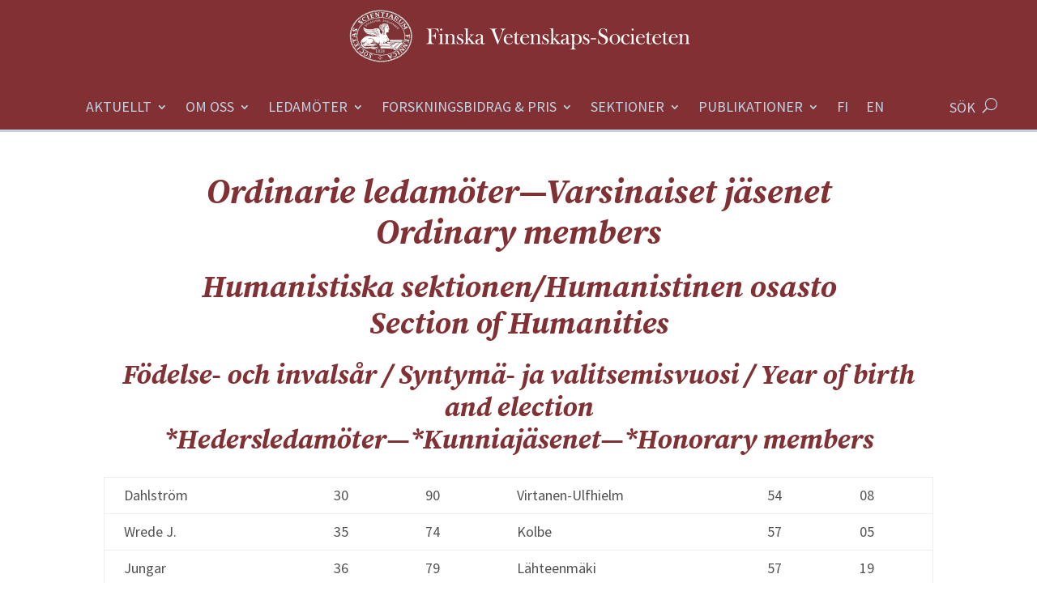

--- FILE ---
content_type: text/css
request_url: https://scientiarum.fi/wp-content/themes/nscient/style.css?ver=3.7
body_size: 9314
content:
@charset "UTF-8";
/*
Theme Name: Nscient
Theme URI: https://www.mohdchauhan.com
Author: Mohd. Chauhan
Author URI: https://www.mohdchauhan.com
Template: Divi
Description: Custom child theme created for Finska Vetenskaps-Societeten.
Version: v.01
Text Domain: nsci
*/
/*--------------------------------------------------------------
# Variables
--------------------------------------------------------------*/
:root { --white1: #fff; --black1: #000; --red1: #f00; --mgnta1: #813134; --bdy: #282837; --grey-drk: #7e8ea4; --grey-lgt: #c3d2e3; --grey3: #515151; --fnt1: "Source Serif Pro", Georgia, "Times New Roman", serif; --fnt2: "Source Sans Pro", Helvetica, Arial, Lucida, sans-serif; }
/*--------------------------------------------------------------
# Mixins
--------------------------------------------------------------*/
/*--------------------------------------------------------------
# Elegant Line Icon Fonts
--------------------------------------------------------------*/
@font-face { font-family: "ElegantIcons"; src: url( "fonts/ElegantIcons.eot" ); src: url( "fonts/ElegantIcons.eot?#iefix" ) format( "embedded-opentype" ), url( "fonts/ElegantIcons.woff" ) format( "woff" ), url( "fonts/ElegantIcons.ttf" ) format( "truetype" ), url( "fonts/ElegantIcons.svg#ElegantIcons" ) format( "svg" ); font-weight: normal; font-style: normal; }
/* Use the following CSS code if you want to use data attributes for inserting your icons */
[data-icon]:before { font-family: "ElegantIcons"; content: attr( data-icon ); speak: none; font-weight: normal; font-variant: normal; text-transform: none; line-height: 1; -webkit-font-smoothing: antialiased; -moz-osx-font-smoothing: grayscale; }
/* Use the following CSS code if you want to have a class per icon */
/*
Instead of a list of all class selectors,
you can use the generic selector below, but it's slower:
[class*="your-class-prefix"] {
*/
.arrow_up, .arrow_down, .arrow_left, .arrow_right, .arrow_left-up,
.arrow_right-up, .arrow_right-down, .arrow_left-down, .arrow-up-down,
.arrow_up-down_alt, .arrow_left-right_alt, .arrow_left-right, .arrow_expand_alt2,
.arrow_expand_alt, .arrow_condense, .arrow_expand, .arrow_move, .arrow_carrot-up,
.arrow_carrot-down, .arrow_carrot-left, .arrow_carrot-right, .arrow_carrot-2up,
.arrow_carrot-2down, .arrow_carrot-2left, .arrow_carrot-2right,
.arrow_carrot-up_alt2, .arrow_carrot-down_alt2, .arrow_carrot-left_alt2,
.arrow_carrot-right_alt2, .arrow_carrot-2up_alt2, .arrow_carrot-2down_alt2,
.arrow_carrot-2left_alt2, .arrow_carrot-2right_alt2, .arrow_triangle-up,
.arrow_triangle-down, .arrow_triangle-left, .arrow_triangle-right,
.arrow_triangle-up_alt2, .arrow_triangle-down_alt2, .arrow_triangle-left_alt2,
.arrow_triangle-right_alt2, .arrow_back, .icon_minus-06, .icon_plus, .icon_close,
.icon_check, .icon_minus_alt2, .icon_plus_alt2, .icon_close_alt2,
.icon_check_alt2, .icon_zoom-out_alt, .icon_zoom-in_alt, .icon_search,
.icon_box-empty, .icon_box-selected, .icon_minus-box, .icon_plus-box,
.icon_box-checked, .icon_circle-empty, .icon_circle-slelected, .icon_stop_alt2,
.icon_stop, .icon_pause_alt2, .icon_pause, .icon_menu, .icon_menu-square_alt2,
.icon_menu-circle_alt2, .icon_ul, .icon_ol, .icon_adjust-horiz,
.icon_adjust-vert, .icon_document_alt, .icon_documents_alt, .icon_pencil,
.icon_pencil-edit_alt, .icon_pencil-edit, .icon_folder-alt,
.icon_folder-open_alt, .icon_folder-add_alt, .icon_info_alt, .icon_error-oct_alt,
.icon_error-circle_alt, .icon_error-triangle_alt, .icon_question_alt2,
.icon_question, .icon_comment_alt, .icon_chat_alt, .icon_vol-mute_alt,
.icon_volume-low_alt, .icon_volume-high_alt, .icon_quotations,
.icon_quotations_alt2, .icon_clock_alt, .icon_lock_alt, .icon_lock-open_alt,
.icon_key_alt, .icon_cloud_alt, .icon_cloud-upload_alt, .icon_cloud-download_alt,
.icon_image, .icon_images, .icon_lightbulb_alt, .icon_gift_alt, .icon_house_alt,
.icon_genius, .icon_mobile, .icon_tablet, .icon_laptop, .icon_desktop,
.icon_camera_alt, .icon_mail_alt, .icon_cone_alt, .icon_ribbon_alt,
.icon_bag_alt, .icon_creditcard, .icon_cart_alt, .icon_paperclip, .icon_tag_alt,
.icon_tags_alt, .icon_trash_alt, .icon_cursor_alt, .icon_mic_alt,
.icon_compass_alt, .icon_pin_alt, .icon_pushpin_alt, .icon_map_alt,
.icon_drawer_alt, .icon_toolbox_alt, .icon_book_alt, .icon_calendar, .icon_film,
.icon_table, .icon_contacts_alt, .icon_headphones, .icon_lifesaver,
.icon_piechart, .icon_refresh, .icon_link_alt, .icon_link, .icon_loading,
.icon_blocked, .icon_archive_alt, .icon_heart_alt, .icon_star_alt,
.icon_star-half_alt, .icon_star, .icon_star-half, .icon_tools, .icon_tool,
.icon_cog, .icon_cogs, .arrow_up_alt, .arrow_down_alt, .arrow_left_alt,
.arrow_right_alt, .arrow_left-up_alt, .arrow_right-up_alt, .arrow_right-down_alt,
.arrow_left-down_alt, .arrow_condense_alt, .arrow_expand_alt3,
.arrow_carrot_up_alt, .arrow_carrot-down_alt, .arrow_carrot-left_alt,
.arrow_carrot-right_alt, .arrow_carrot-2up_alt, .arrow_carrot-2dwnn_alt,
.arrow_carrot-2left_alt, .arrow_carrot-2right_alt, .arrow_triangle-up_alt,
.arrow_triangle-down_alt, .arrow_triangle-left_alt, .arrow_triangle-right_alt,
.icon_minus_alt, .icon_plus_alt, .icon_close_alt, .icon_check_alt,
.icon_zoom-out, .icon_zoom-in, .icon_stop_alt, .icon_menu-square_alt,
.icon_menu-circle_alt, .icon_document, .icon_documents, .icon_pencil_alt,
.icon_folder, .icon_folder-open, .icon_folder-add, .icon_folder_upload,
.icon_folder_download, .icon_info, .icon_error-circle, .icon_error-oct,
.icon_error-triangle, .icon_question_alt, .icon_comment, .icon_chat,
.icon_vol-mute, .icon_volume-low, .icon_volume-high, .icon_quotations_alt,
.icon_clock, .icon_lock, .icon_lock-open, .icon_key, .icon_cloud,
.icon_cloud-upload, .icon_cloud-download, .icon_lightbulb, .icon_gift,
.icon_house, .icon_camera, .icon_mail, .icon_cone, .icon_ribbon, .icon_bag,
.icon_cart, .icon_tag, .icon_tags, .icon_trash, .icon_cursor, .icon_mic,
.icon_compass, .icon_pin, .icon_pushpin, .icon_map, .icon_drawer, .icon_toolbox,
.icon_book, .icon_contacts, .icon_archive, .icon_heart, .icon_profile,
.icon_group, .icon_grid-2x2, .icon_grid-3x3, .icon_music, .icon_pause_alt,
.icon_phone, .icon_upload, .icon_download, .social_facebook, .social_twitter,
.social_pinterest, .social_googleplus, .social_tumblr, .social_tumbleupon,
.social_wordpress, .social_instagram, .social_dribbble, .social_vimeo,
.social_linkedin, .social_rss, .social_deviantart, .social_share,
.social_myspace, .social_skype, .social_youtube, .social_picassa,
.social_googledrive, .social_flickr, .social_blogger, .social_spotify,
.social_delicious, .social_facebook_circle, .social_twitter_circle,
.social_pinterest_circle, .social_googleplus_circle, .social_tumblr_circle,
.social_stumbleupon_circle, .social_wordpress_circle, .social_instagram_circle,
.social_dribbble_circle, .social_vimeo_circle, .social_linkedin_circle,
.social_rss_circle, .social_deviantart_circle, .social_share_circle,
.social_myspace_circle, .social_skype_circle, .social_youtube_circle,
.social_picassa_circle, .social_googledrive_alt2, .social_flickr_circle,
.social_blogger_circle, .social_spotify_circle, .social_delicious_circle,
.social_facebook_square, .social_twitter_square, .social_pinterest_square,
.social_googleplus_square, .social_tumblr_square, .social_stumbleupon_square,
.social_wordpress_square, .social_instagram_square, .social_dribbble_square,
.social_vimeo_square, .social_linkedin_square, .social_rss_square,
.social_deviantart_square, .social_share_square, .social_myspace_square,
.social_skype_square, .social_youtube_square, .social_picassa_square,
.social_googledrive_square, .social_flickr_square, .social_blogger_square,
.social_spotify_square, .social_delicious_square, .icon_printer, .icon_calulator,
.icon_building, .icon_floppy, .icon_drive, .icon_search-2, .icon_id, .icon_id-2,
.icon_puzzle, .icon_like, .icon_dislike, .icon_mug, .icon_currency, .icon_wallet,
.icon_pens, .icon_easel, .icon_flowchart, .icon_datareport, .icon_briefcase,
.icon_shield, .icon_percent, .icon_globe, .icon_globe-2, .icon_target,
.icon_hourglass, .icon_balance, .icon_rook, .icon_printer-alt,
.icon_calculator_alt, .icon_building_alt, .icon_floppy_alt, .icon_drive_alt,
.icon_search_alt, .icon_id_alt, .icon_id-2_alt, .icon_puzzle_alt, .icon_like_alt,
.icon_dislike_alt, .icon_mug_alt, .icon_currency_alt, .icon_wallet_alt,
.icon_pens_alt, .icon_easel_alt, .icon_flowchart_alt, .icon_datareport_alt,
.icon_briefcase_alt, .icon_shield_alt, .icon_percent_alt, .icon_globe_alt,
.icon_clipboard { font-family: "ElegantIcons"; speak: none; font-style: normal; font-weight: normal; font-variant: normal; text-transform: none; line-height: 1; -webkit-font-smoothing: antialiased; }
.arrow_up:before { content: "!"; }
.arrow_down:before { content: '"'; }
.arrow_left:before { content: "#"; }
.arrow_right:before { content: "$"; }
.arrow_left-up:before { content: "%"; }
.arrow_right-up:before { content: "&"; }
.arrow_right-down:before { content: "'"; }
.arrow_left-down:before { content: "("; }
.arrow-up-down:before { content: ")"; }
.arrow_up-down_alt:before { content: "*"; }
.arrow_left-right_alt:before { content: "+"; }
.arrow_left-right:before { content: ","; }
.arrow_expand_alt2:before { content: "-"; }
.arrow_expand_alt:before { content: "."; }
.arrow_condense:before { content: "/"; }
.arrow_expand:before { content: "0"; }
.arrow_move:before { content: "1"; }
.arrow_carrot-up:before { content: "2"; }
.arrow_carrot-down:before { content: "3"; }
.arrow_carrot-left:before { content: "4"; }
.arrow_carrot-right:before { content: "5"; }
.arrow_carrot-2up:before { content: "6"; }
.arrow_carrot-2down:before { content: "7"; }
.arrow_carrot-2left:before { content: "8"; }
.arrow_carrot-2right:before { content: "9"; }
.arrow_carrot-up_alt2:before { content: ":"; }
.arrow_carrot-down_alt2:before { content: ";"; }
.arrow_carrot-left_alt2:before { content: "<"; }
.arrow_carrot-right_alt2:before { content: "="; }
.arrow_carrot-2up_alt2:before { content: ">"; }
.arrow_carrot-2down_alt2:before { content: "?"; }
.arrow_carrot-2left_alt2:before { content: "@"; }
.arrow_carrot-2right_alt2:before { content: "A"; }
.arrow_triangle-up:before { content: "B"; }
.arrow_triangle-down:before { content: "C"; }
.arrow_triangle-left:before { content: "D"; }
.arrow_triangle-right:before { content: "E"; }
.arrow_triangle-up_alt2:before { content: "F"; }
.arrow_triangle-down_alt2:before { content: "G"; }
.arrow_triangle-left_alt2:before { content: "H"; }
.arrow_triangle-right_alt2:before { content: "I"; }
.arrow_back:before { content: "J"; }
.icon_minus-06:before { content: "K"; }
.icon_plus:before { content: "L"; }
.icon_close:before { content: "M"; }
.icon_check:before { content: "N"; }
.icon_minus_alt2:before { content: "O"; }
.icon_plus_alt2:before { content: "P"; }
.icon_close_alt2:before { content: "Q"; }
.icon_check_alt2:before { content: "R"; }
.icon_zoom-out_alt:before { content: "S"; }
.icon_zoom-in_alt:before { content: "T"; }
.icon_search:before { content: "U"; }
.icon_box-empty:before { content: "V"; }
.icon_box-selected:before { content: "W"; }
.icon_minus-box:before { content: "X"; }
.icon_plus-box:before { content: "Y"; }
.icon_box-checked:before { content: "Z"; }
.icon_circle-empty:before { content: "["; }
.icon_circle-slelected:before { content: "\\"; }
.icon_stop_alt2:before { content: "]"; }
.icon_stop:before { content: "^"; }
.icon_pause_alt2:before { content: "_"; }
.icon_pause:before { content: "`"; }
.icon_menu:before { content: "a"; }
.icon_menu-square_alt2:before { content: "b"; }
.icon_menu-circle_alt2:before { content: "c"; }
.icon_ul:before { content: "d"; }
.icon_ol:before { content: "e"; }
.icon_adjust-horiz:before { content: "f"; }
.icon_adjust-vert:before { content: "g"; }
.icon_document_alt:before { content: "h"; }
.icon_documents_alt:before { content: "i"; }
.icon_pencil:before { content: "j"; }
.icon_pencil-edit_alt:before { content: "k"; }
.icon_pencil-edit:before { content: "l"; }
.icon_folder-alt:before { content: "m"; }
.icon_folder-open_alt:before { content: "n"; }
.icon_folder-add_alt:before { content: "o"; }
.icon_info_alt:before { content: "p"; }
.icon_error-oct_alt:before { content: "q"; }
.icon_error-circle_alt:before { content: "r"; }
.icon_error-triangle_alt:before { content: "s"; }
.icon_question_alt2:before { content: "t"; }
.icon_question:before { content: "u"; }
.icon_comment_alt:before { content: "v"; }
.icon_chat_alt:before { content: "w"; }
.icon_vol-mute_alt:before { content: "x"; }
.icon_volume-low_alt:before { content: "y"; }
.icon_volume-high_alt:before { content: "z"; }
.icon_quotations:before { content: "{"; }
.icon_quotations_alt2:before { content: "|"; }
.icon_clock_alt:before { content: "}"; }
.icon_lock_alt:before { content: "~"; }
.icon_lock-open_alt:before { content: "\e000"; }
.icon_key_alt:before { content: "\e001"; }
.icon_cloud_alt:before { content: "\e002"; }
.icon_cloud-upload_alt:before { content: "\e003"; }
.icon_cloud-download_alt:before { content: "\e004"; }
.icon_image:before { content: "\e005"; }
.icon_images:before { content: "\e006"; }
.icon_lightbulb_alt:before { content: "\e007"; }
.icon_gift_alt:before { content: "\e008"; }
.icon_house_alt:before { content: "\e009"; }
.icon_genius:before { content: "\e00a"; }
.icon_mobile:before { content: "\e00b"; }
.icon_tablet:before { content: "\e00c"; }
.icon_laptop:before { content: "\e00d"; }
.icon_desktop:before { content: "\e00e"; }
.icon_camera_alt:before { content: "\e00f"; }
.icon_mail_alt:before { content: "\e010"; }
.icon_cone_alt:before { content: "\e011"; }
.icon_ribbon_alt:before { content: "\e012"; }
.icon_bag_alt:before { content: "\e013"; }
.icon_creditcard:before { content: "\e014"; }
.icon_cart_alt:before { content: "\e015"; }
.icon_paperclip:before { content: "\e016"; }
.icon_tag_alt:before { content: "\e017"; }
.icon_tags_alt:before { content: "\e018"; }
.icon_trash_alt:before { content: "\e019"; }
.icon_cursor_alt:before { content: "\e01a"; }
.icon_mic_alt:before { content: "\e01b"; }
.icon_compass_alt:before { content: "\e01c"; }
.icon_pin_alt:before { content: "\e01d"; }
.icon_pushpin_alt:before { content: "\e01e"; }
.icon_map_alt:before { content: "\e01f"; }
.icon_drawer_alt:before { content: "\e020"; }
.icon_toolbox_alt:before { content: "\e021"; }
.icon_book_alt:before { content: "\e022"; }
.icon_calendar:before { content: "\e023"; }
.icon_film:before { content: "\e024"; }
.icon_table:before { content: "\e025"; }
.icon_contacts_alt:before { content: "\e026"; }
.icon_headphones:before { content: "\e027"; }
.icon_lifesaver:before { content: "\e028"; }
.icon_piechart:before { content: "\e029"; }
.icon_refresh:before { content: "\e02a"; }
.icon_link_alt:before { content: "\e02b"; }
.icon_link:before { content: "\e02c"; }
.icon_loading:before { content: "\e02d"; }
.icon_blocked:before { content: "\e02e"; }
.icon_archive_alt:before { content: "\e02f"; }
.icon_heart_alt:before { content: "\e030"; }
.icon_star_alt:before { content: "\e031"; }
.icon_star-half_alt:before { content: "\e032"; }
.icon_star:before { content: "\e033"; }
.icon_star-half:before { content: "\e034"; }
.icon_tools:before { content: "\e035"; }
.icon_tool:before { content: "\e036"; }
.icon_cog:before { content: "\e037"; }
.icon_cogs:before { content: "\e038"; }
.arrow_up_alt:before { content: "\e039"; }
.arrow_down_alt:before { content: "\e03a"; }
.arrow_left_alt:before { content: "\e03b"; }
.arrow_right_alt:before { content: "\e03c"; }
.arrow_left-up_alt:before { content: "\e03d"; }
.arrow_right-up_alt:before { content: "\e03e"; }
.arrow_right-down_alt:before { content: "\e03f"; }
.arrow_left-down_alt:before { content: "\e040"; }
.arrow_condense_alt:before { content: "\e041"; }
.arrow_expand_alt3:before { content: "\e042"; }
.arrow_carrot_up_alt:before { content: "\e043"; }
.arrow_carrot-down_alt:before { content: "\e044"; }
.arrow_carrot-left_alt:before { content: "\e045"; }
.arrow_carrot-right_alt:before { content: "\e046"; }
.arrow_carrot-2up_alt:before { content: "\e047"; }
.arrow_carrot-2dwnn_alt:before { content: "\e048"; }
.arrow_carrot-2left_alt:before { content: "\e049"; }
.arrow_carrot-2right_alt:before { content: "\e04a"; }
.arrow_triangle-up_alt:before { content: "\e04b"; }
.arrow_triangle-down_alt:before { content: "\e04c"; }
.arrow_triangle-left_alt:before { content: "\e04d"; }
.arrow_triangle-right_alt:before { content: "\e04e"; }
.icon_minus_alt:before { content: "\e04f"; }
.icon_plus_alt:before { content: "\e050"; }
.icon_close_alt:before { content: "\e051"; }
.icon_check_alt:before { content: "\e052"; }
.icon_zoom-out:before { content: "\e053"; }
.icon_zoom-in:before { content: "\e054"; }
.icon_stop_alt:before { content: "\e055"; }
.icon_menu-square_alt:before { content: "\e056"; }
.icon_menu-circle_alt:before { content: "\e057"; }
.icon_document:before { content: "\e058"; }
.icon_documents:before { content: "\e059"; }
.icon_pencil_alt:before { content: "\e05a"; }
.icon_folder:before { content: "\e05b"; }
.icon_folder-open:before { content: "\e05c"; }
.icon_folder-add:before { content: "\e05d"; }
.icon_folder_upload:before { content: "\e05e"; }
.icon_folder_download:before { content: "\e05f"; }
.icon_info:before { content: "\e060"; }
.icon_error-circle:before { content: "\e061"; }
.icon_error-oct:before { content: "\e062"; }
.icon_error-triangle:before { content: "\e063"; }
.icon_question_alt:before { content: "\e064"; }
.icon_comment:before { content: "\e065"; }
.icon_chat:before { content: "\e066"; }
.icon_vol-mute:before { content: "\e067"; }
.icon_volume-low:before { content: "\e068"; }
.icon_volume-high:before { content: "\e069"; }
.icon_quotations_alt:before { content: "\e06a"; }
.icon_clock:before { content: "\e06b"; }
.icon_lock:before { content: "\e06c"; }
.icon_lock-open:before { content: "\e06d"; }
.icon_key:before { content: "\e06e"; }
.icon_cloud:before { content: "\e06f"; }
.icon_cloud-upload:before { content: "\e070"; }
.icon_cloud-download:before { content: "\e071"; }
.icon_lightbulb:before { content: "\e072"; }
.icon_gift:before { content: "\e073"; }
.icon_house:before { content: "\e074"; }
.icon_camera:before { content: "\e075"; }
.icon_mail:before { content: "\e076"; }
.icon_cone:before { content: "\e077"; }
.icon_ribbon:before { content: "\e078"; }
.icon_bag:before { content: "\e079"; }
.icon_cart:before { content: "\e07a"; }
.icon_tag:before { content: "\e07b"; }
.icon_tags:before { content: "\e07c"; }
.icon_trash:before { content: "\e07d"; }
.icon_cursor:before { content: "\e07e"; }
.icon_mic:before { content: "\e07f"; }
.icon_compass:before { content: "\e080"; }
.icon_pin:before { content: "\e081"; }
.icon_pushpin:before { content: "\e082"; }
.icon_map:before { content: "\e083"; }
.icon_drawer:before { content: "\e084"; }
.icon_toolbox:before { content: "\e085"; }
.icon_book:before { content: "\e086"; }
.icon_contacts:before { content: "\e087"; }
.icon_archive:before { content: "\e088"; }
.icon_heart:before { content: "\e089"; }
.icon_profile:before { content: "\e08a"; }
.icon_group:before { content: "\e08b"; }
.icon_grid-2x2:before { content: "\e08c"; }
.icon_grid-3x3:before { content: "\e08d"; }
.icon_music:before { content: "\e08e"; }
.icon_pause_alt:before { content: "\e08f"; }
.icon_phone:before { content: "\e090"; }
.icon_upload:before { content: "\e091"; }
.icon_download:before { content: "\e092"; }
.social_facebook:before { content: "\e093"; }
.social_twitter:before { content: "\e094"; }
.social_pinterest:before { content: "\e095"; }
.social_googleplus:before { content: "\e096"; }
.social_tumblr:before { content: "\e097"; }
.social_tumbleupon:before { content: "\e098"; }
.social_wordpress:before { content: "\e099"; }
.social_instagram:before { content: "\e09a"; }
.social_dribbble:before { content: "\e09b"; }
.social_vimeo:before { content: "\e09c"; }
.social_linkedin:before { content: "\e09d"; }
.social_rss:before { content: "\e09e"; }
.social_deviantart:before { content: "\e09f"; }
.social_share:before { content: "\e0a0"; }
.social_myspace:before { content: "\e0a1"; }
.social_skype:before { content: "\e0a2"; }
.social_youtube:before { content: "\e0a3"; }
.social_picassa:before { content: "\e0a4"; }
.social_googledrive:before { content: "\e0a5"; }
.social_flickr:before { content: "\e0a6"; }
.social_blogger:before { content: "\e0a7"; }
.social_spotify:before { content: "\e0a8"; }
.social_delicious:before { content: "\e0a9"; }
.social_facebook_circle:before { content: "\e0aa"; }
.social_twitter_circle:before { content: "\e0ab"; }
.social_pinterest_circle:before { content: "\e0ac"; }
.social_googleplus_circle:before { content: "\e0ad"; }
.social_tumblr_circle:before { content: "\e0ae"; }
.social_stumbleupon_circle:before { content: "\e0af"; }
.social_wordpress_circle:before { content: "\e0b0"; }
.social_instagram_circle:before { content: "\e0b1"; }
.social_dribbble_circle:before { content: "\e0b2"; }
.social_vimeo_circle:before { content: "\e0b3"; }
.social_linkedin_circle:before { content: "\e0b4"; }
.social_rss_circle:before { content: "\e0b5"; }
.social_deviantart_circle:before { content: "\e0b6"; }
.social_share_circle:before { content: "\e0b7"; }
.social_myspace_circle:before { content: "\e0b8"; }
.social_skype_circle:before { content: "\e0b9"; }
.social_youtube_circle:before { content: "\e0ba"; }
.social_picassa_circle:before { content: "\e0bb"; }
.social_googledrive_alt2:before { content: "\e0bc"; }
.social_flickr_circle:before { content: "\e0bd"; }
.social_blogger_circle:before { content: "\e0be"; }
.social_spotify_circle:before { content: "\e0bf"; }
.social_delicious_circle:before { content: "\e0c0"; }
.social_facebook_square:before { content: "\e0c1"; }
.social_twitter_square:before { content: "\e0c2"; }
.social_pinterest_square:before { content: "\e0c3"; }
.social_googleplus_square:before { content: "\e0c4"; }
.social_tumblr_square:before { content: "\e0c5"; }
.social_stumbleupon_square:before { content: "\e0c6"; }
.social_wordpress_square:before { content: "\e0c7"; }
.social_instagram_square:before { content: "\e0c8"; }
.social_dribbble_square:before { content: "\e0c9"; }
.social_vimeo_square:before { content: "\e0ca"; }
.social_linkedin_square:before { content: "\e0cb"; }
.social_rss_square:before { content: "\e0cc"; }
.social_deviantart_square:before { content: "\e0cd"; }
.social_share_square:before { content: "\e0ce"; }
.social_myspace_square:before { content: "\e0cf"; }
.social_skype_square:before { content: "\e0d0"; }
.social_youtube_square:before { content: "\e0d1"; }
.social_picassa_square:before { content: "\e0d2"; }
.social_googledrive_square:before { content: "\e0d3"; }
.social_flickr_square:before { content: "\e0d4"; }
.social_blogger_square:before { content: "\e0d5"; }
.social_spotify_square:before { content: "\e0d6"; }
.social_delicious_square:before { content: "\e0d7"; }
.icon_printer:before { content: "\e103"; }
.icon_calulator:before { content: "\e0ee"; }
.icon_building:before { content: "\e0ef"; }
.icon_floppy:before { content: "\e0e8"; }
.icon_drive:before { content: "\e0ea"; }
.icon_search-2:before { content: "\e101"; }
.icon_id:before { content: "\e107"; }
.icon_id-2:before { content: "\e108"; }
.icon_puzzle:before { content: "\e102"; }
.icon_like:before { content: "\e106"; }
.icon_dislike:before { content: "\e0eb"; }
.icon_mug:before { content: "\e105"; }
.icon_currency:before { content: "\e0ed"; }
.icon_wallet:before { content: "\e100"; }
.icon_pens:before { content: "\e104"; }
.icon_easel:before { content: "\e0e9"; }
.icon_flowchart:before { content: "\e109"; }
.icon_datareport:before { content: "\e0ec"; }
.icon_briefcase:before { content: "\e0fe"; }
.icon_shield:before { content: "\e0f6"; }
.icon_percent:before { content: "\e0fb"; }
.icon_globe:before { content: "\e0e2"; }
.icon_globe-2:before { content: "\e0e3"; }
.icon_target:before { content: "\e0f5"; }
.icon_hourglass:before { content: "\e0e1"; }
.icon_balance:before { content: "\e0ff"; }
.icon_rook:before { content: "\e0f8"; }
.icon_printer-alt:before { content: "\e0fa"; }
.icon_calculator_alt:before { content: "\e0e7"; }
.icon_building_alt:before { content: "\e0fd"; }
.icon_floppy_alt:before { content: "\e0e4"; }
.icon_drive_alt:before { content: "\e0e5"; }
.icon_search_alt:before { content: "\e0f7"; }
.icon_id_alt:before { content: "\e0e0"; }
.icon_id-2_alt:before { content: "\e0fc"; }
.icon_puzzle_alt:before { content: "\e0f9"; }
.icon_like_alt:before { content: "\e0dd"; }
.icon_dislike_alt:before { content: "\e0f1"; }
.icon_mug_alt:before { content: "\e0dc"; }
.icon_currency_alt:before { content: "\e0f3"; }
.icon_wallet_alt:before { content: "\e0d8"; }
.icon_pens_alt:before { content: "\e0db"; }
.icon_easel_alt:before { content: "\e0f0"; }
.icon_flowchart_alt:before { content: "\e0df"; }
.icon_datareport_alt:before { content: "\e0f2"; }
.icon_briefcase_alt:before { content: "\e0f4"; }
.icon_shield_alt:before { content: "\e0d9"; }
.icon_percent_alt:before { content: "\e0da"; }
.icon_globe_alt:before { content: "\e0de"; }
.icon_clipboard:before { content: "\e0e6"; }
.glyph { float: left; text-align: center; padding: .75em; margin: .4em 1.5em .75em 0; width: 6em; text-shadow: none; }
.glyph_big { font-size: 128px; color: #59c5dc; float: left; margin-right: 20px; }
.glyph div { padding-bottom: 10px; }
.glyph input { font-family: consolas, monospace; font-size: 12px; width: 100%; text-align: center; border: 0; box-shadow: 0 0 0 1px #ccc; padding: .2em; -moz-border-radius: 5px; -webkit-border-radius: 5px; }
.centered { margin-left: auto; margin-right: auto; }
.glyph .fs1 { font-size: 2em; }
/*--------------------------------------------------------------
# General
--------------------------------------------------------------*/
/* **** Divi breakpoint media queries **** */
/*** Responsive Styles Large Desktop And Above ***/
/*** Responsive Styles Standard Desktop Only ***/
/*** Responsive Styles Tablet And Below ***/
/*** Responsive Styles Tablet Only ***/
/*** Responsive Styles Smartphone Only ***/
/*** Responsive Styles Smartphone Portrait ***/
/*--------------------------------------------------------------
# Home page top add banner
--------------------------------------------------------------*/
.hdden { display: none !important; }
.hdnt-hm, .hdnt-in { background-color: #ebf2ff; font-size: 16px !important; line-height: 1.4; }
.hdnt-hm > div, .hdnt-in > div { max-width: 1140px; margin: 0 auto !important; padding: 10px 0 !important; text-align: center; }
.hdnt-hm p, .hdnt-in p { text-align: center; }
.hdr-lgo { background-color: #813134 !important; text-align: center; padding: 10px 0 !important; margin: 0 auto -20px auto !important; }
.hdr-lgo a { display: inline-block; }
.hdr-lgo img { max-width: 100%; height: auto; display: inline-block; }
/*--------------------------------------------------------------
# Main Navigation Bar Styles
--------------------------------------------------------------*/
#mnavbar { display: flex; justify-content: space-between; flex-direction: column; width: 100%; }
@media screen and (min-width: 1200px) {
 #mnavbar { flex-direction: row; align-items: center; max-width: 1200px; justify-content: center; }
}
#mnavbar #mobile_menu1 { top: calc( 100% + 10px ); border: 0; background-color: var( --grey-lgt ) !important; padding: 25px !important; }
@media screen and (min-width: 980px) {
 #mnavbar #mobile_menu1 { list-style-type: none; }
 #mnavbar #mobile_menu1 ul { list-style-type: none; }
}
#mnavbar #mobile_menu1 > li > a { word-wrap: break-word; text-transform: none; color: var( --bdy ) !important; font-weight: 400; border-bottom: 1px solid rgb( 190.125, 204.75, 221.325 ); padding: 10px 20px !important; }
#mnavbar #mobile_menu1 .menu-item-has-children > a { background-color: transparent; }
#mnavbar #mobile_menu1 .sub-menu { background-color: var( --grey-lgt ) !important; padding-left: 20px; }
#mnavbar #mobile_menu1 .sub-menu li { position: relative; color: var( --bdy ); font-size: 18px; padding-left: 20px; }
#mnavbar #mobile_menu1 .sub-menu li::before { content: "E"; font-family: "ElegantIcons"; font-weight: 700; position: absolute; top: 11px; left: 11px; }
#mnavbar #mobile_menu1 .sub-menu li a { word-wrap: break-word; padding: 10px 20px !important; text-transform: none; color: var( --bdy ) !important; font-weight: 400; border-bottom: 1px solid rgb( 190.125, 204.75, 221.325 ); }
#mnavbar .et-menu-nav .sub-menu li { width: 100%; padding: 0 10px !important; }
#mnavbar .et-menu-nav .sub-menu li a { padding: 6px 10px !important; width: 100%; }
@media screen and (min-width: 980px) {
 #mnavbar .et_pb_menu__menu { display: none; }
 #mnavbar .et_mobile_nav_menu { display: block; }
}
@media screen and (min-width: 1200px) {
 #mnavbar .et-menu { margin-bottom: -14px; }
 #mnavbar .et-menu > li { min-height: 32px; }
 #mnavbar .et-menu .wpml-ls-item-fi > a, #mnavbar .et-menu .wpml-ls-item-en > a,
 #mnavbar .et-menu .wpml-ls-item-sv > a { display: block; }
 #mnavbar .et-menu .wpml-ls-item-fi span,
 #mnavbar .et-menu .wpml-ls-item-en span,
 #mnavbar .et-menu .wpml-ls-item-sv span { display: block; text-indent: -9999px; }
 #mnavbar .et-menu .wpml-ls-item-sv > a:before { content: "SV"; }
 #mnavbar .et-menu .wpml-ls-item-fi > a:before { content: "FI"; }
 #mnavbar .et-menu .wpml-ls-item-en > a:before { content: "EN"; }
 #mnavbar .et-menu .sub-menu { padding: 10px 0 !important; background-color: var( --grey-lgt ) !important; }
 #mnavbar .et-menu .sub-menu li a { font-size: 16px; text-transform: none !important; }
 #mnavbar .et_pb_menu__menu { display: block; }
 #mnavbar .et_mobile_nav_menu { display: none; }
}
@media screen and (min-width: 1200px) {
 #page-container #et-boc .et-l .et_pb_menu_0_tb_header.et_pb_menu .nav li ul { background-color: var( --grey-lgt ) !important; }
 #page-container #et-boc .et-l .et_pb_menu_0_tb_header.et_pb_menu .nav li ul li a { font-size: 16px !important; }
}
.mnavbar-col1 { order: 1; margin: 0; }
@media screen and (min-width: 980px) {
 .mnavbar-col1 { width: 100% !important; }
}
@media screen and (min-width: 1200px) {
 .mnavbar-col1 { margin-right: 0 !important; width: auto; flex-grow: 1; order: 0; }
}
.mnavbar-col1 .et_pb_menu__wrap { justify-content: center; }
@media screen and (min-width: 1200px) {
 .mnavbar-col1 .et_pb_menu__wrap { justify-content: center; }
}
.mnavbar-col2 { position: relative; }
.mnavbar-col2 > div { padding-right: 0; }
@media screen and (min-width: 980px) {
 .mnavbar-col2 { width: 100% !important; }
}
@media screen and (min-width: 1200px) {
 .mnavbar-col2 { width: auto !important; min-width: 65px; margin-bottom: -4px; padding-bottom: 8px; }
}
.mnavbar-col2 > .et_pb_module { border: 0; }
.mnavbar-col2 .et_pb_code_inner { display: flex; justify-content: center; }
@media screen and (min-width: 1200px) {
 .mnavbar-col2 .et_pb_code_inner { justify-content: flex-end; }
}
.mnavbar-col2 .et_pb_code_inner > a { color: #c3d2e3 !important; font-size: 18px; cursor: pointer; display: inline-block; margin: 0 5px; }
.mnavbar-col2 .et_pb_code_inner > a:hover,
.mnavbar-col2 .et_pb_code_inner > a:focus { opacity: .7 !important; }
#srchbtn { display: inline-block; text-transform: capitalize; cursor: pointer; font-size: 18px; min-width: 90px; border: 0; background-color: transparent; color: var( --grey-lgt ); padding: 0; margin: 0; }
#srchbtn::after { font-family: "ETMODULES"; content: "U"; display: inline-block; margin: 0 0 0 8px; color: var( --grey-lgt ); vertical-align: top; }
.hdr-sch { position: relative; text-align: center; top: 3px; }
.hdr-sch #searchform { display: none; position: absolute; min-width: 350px; top: calc( 100% + 50px ); left: 50%; transform: translateX( -50% ); }
@media screen and (min-width: 1200px) {
 .hdr-sch #searchform { transform: translateX( 0 ); min-width: 500px; top: calc( 100% + 22px ); right: 0; left: auto; }
}
.hdr-sch #searchform.show { display: block; }
.hdr-sch #searchform > div { background-color: var( --grey-lgt ); padding: 8px; display: flex; }
.hdr-sch #searchform > div::before { font-family: "ETMODULES"; content: "U"; display: inline-block; margin: 0 10px; color: var( --mgnta1 ); vertical-align: middle; font-weight: 700; font-size: 18px; }
.hdr-sch #searchform #s { background-color: transparent; border: 0; margin: 0 10px 0 0; font-size: 17px; color: var( --black1 ); flex-grow: 1; }
.hdr-sch #searchform #searchsubmit { font-size: 17px; background-color: var( --mgnta1 ); border: 0; color: var( --white1 ); text-align: center; min-width: 70px; }
.hdr-sch #searchform #searchsubmit:hover,
.hdr-sch #searchform #searchsubmit:focus { background-color: rgb( 96.75, 36.75, 39 ); }
/*--------------------------------------------------------------
# Main Footer Styles
--------------------------------------------------------------*/
@media screen and (min-width: 980px) {
 .socwrp { margin-top: 22px; }
}
.socwrp > p { color: var( --white1 ); font-weight: 700; margin-bottom: 25px; }
.socwrp ul { margin: 0; padding: 0; list-style-type: none; }
.socwrp li { font-size: 20px; margin-bottom: 10px; }
.socwrp li::last-of-type { margin-bottom: 0; }
.socwrp a { display: inline-flex; align-items: center; color: var( --white1 ); }
.socwrp a:hover, .socwrp a:focus { color: rgba( 255, 255, 255, .8 ); }
.socwrp span { font-family: "ElegantIcons"; font-weight: 900; color: var( --white1 ); font-size: 30px; display: inline-block; margin-right: 15px; position: relative; }
.socwrp .fb::before { content: "\e0c1"; }
.socwrp .twt::before { content: "\e0c2"; }
.socwrp .yt::before { content: "\e0d1"; }
.socwrp .lnd::before { content: "\e0cb"; }
.socwrp .ig::before { content: "\e09a"; }
.socwrp .blsky::before { content: ""; display:inline-block; width:37px; height:34px; background:url("https://scientiarum.fi/wp-content/uploads/2025/01/bluesky-icon.png") no-repeat left center transparent; }
#mfoot .et_pb_module { border: 0; }
#mfoot .foot-add { color: var( --white1 ); }
@media screen and (min-width: 980px) {
 #mfoot .foot-add { margin-left: 17.5%; }
 #mfoot .foot-soc-hd { margin-top: 18px; margin-bottom: -2px; }
}
#mfoot .foot-soc-hd strong { color: var( --white1 ) !important; }
/*--------------------------------------------------------------
# Typography
--------------------------------------------------------------*/
/*
.defwp {
    h1, h2, h3, h4, h5, h6, p {
        @include clean;
    }
    p {
        margin: 0 0 25px 0;
    }
    h1, h2, h3, h4, h5, h6 {
        margin: 0 0 20px 0;
    }
    ul li, ol li {
        margin:0 0 20px 0;
    }
    ol {
        list-style-position:outside;
        padding:0 0 23px 1em;
    }    
}
*/
h1, h2, h3, h4, h5, h6, p { margin: 0; padding: 0; }
p { margin: 0 0 25px 0; }
h1, h2, h3, h4, h5, h6 { margin: 0 0 20px 0; }
ul li, ol li { margin: 0 0 20px 0; }
ol { list-style-position: outside; padding: 0 0 23px 1em; }
blockquote { border-left: 10px solid #813134 !important; }
strong { color: #000; }
h1 strong, h2 strong, h3 strong, h4 strong, h5 strong, h6 strong { color: var( --mgnta1 ); }
/*--------------------------------------------------------------
# General Styles
--------------------------------------------------------------*/
#main-content a { color: var( --mgnta1 ); text-decoration: none; }
#main-content a:hover, #main-content a:focus { color: var( --grey-drk ); text-decoration: none; }
/*--------------------------------------------------------------
# News Styles
--------------------------------------------------------------*/
#news-hdng .et_pb_text_inner, #evnt-hdng .et_pb_text_inner { position: relative; }
#news-hdng .et_pb_text_inner::after, #evnt-hdng .et_pb_text_inner::after { content: ""; position: absolute; top: 58%; left: 0; display: inline-block; width: 100%; height: 1px; background-color: var( --mgnta1 ); }
#news-hdng h2, #evnt-hdng h2 { position: relative; padding-right: 10px; z-index: 5; display: inline-block; background-color: var( --white1 ); }
@media screen and (min-width: 981px) {
 #news-posts .column { width: 31%; margin-right: 3%; }
 #news-posts .column:last-of-type { margin-right: 0; }
}
#news-posts .entry-title, #news-posts .post-content { margin-left: -19px; margin-right: -19px; }
#news-posts .more-link { display: block; font-size: 16px; padding: 8px; margin-top: 20px; color: var( --mgnta1 ); border: 1px solid var( --mgnta1 ); background-color: var( --white1 ); text-align: center; line-height: 1; }
#news-posts .more-link:hover, #news-posts .more-link:focus { color: var( --white1 ) !important; background-color: var( --mgnta1 ); }
@media screen and (min-width: 981px) {
 #news-posts .more-link { margin-top: 50px; max-width: 50%; }
}
/*--------------------------------------------------------------
# Events Box Styles
--------------------------------------------------------------*/
@media screen and (min-width: 981px) {
 .evi-events-list { display: flex; justify-content: space-between; align-items: stretch; }
}
.itmtp1 { margin-bottom: 30px; }
@media screen and (min-width: 980px) {
 .itmtp1 { flex-grow: 1; border-right: 1px solid var( --mgnta1 ); padding-right: 15px; margin-right: 15px; margin-bottom: 0; }
}
.strip1 { padding: 7px 25px; background-color: var( --mgnta1 ); text-align: left; color: var( --white1 ); font-weight: 700; margin: 0 0 30px; }
.rmlnk1, .alevlnk { display: inline-block; margin-top: 30px; min-width: 180px; line-height: 1; text-align: center; text-transform: uppercase; font-size: 16px; padding: 8px; color: var( --mgnta1 ); border: 1px solid var( --mgnta1 ); background-color: var( --white1 ); }
.rmlnk1:hover, .rmlnk1:focus, .alevlnk:hover, .alevlnk:focus { background-color: var( --mgnta1 ); color: var( --white1 ) !important; }
.alevlnk { margin-top: 30px; }
.dts1 { color: var( --mgnta1 ); font-size: 20px; font-weight: 700; line-height: 1.5; }
.itmtp2 { margin: 0 0 30px; }
.itmtp2:last-of-type { margin: 0; }
.evexcp2 { font-size: 20px; }
@media screen and (min-width: 980px) {
 .evexcp2 { font-size: 18px; line-height: 1.6; }
}
/*--------------------------------------------------------------
# Banner 1 Styles
--------------------------------------------------------------*/
#ban1 { z-index:1; }
@media screen and (min-width: 980px) {
 #ban1 { background-size: 52%; background-position: center left; }
 #ban1 .et_pb_column { width: 53%; float: right; padding-left: 6%; }
 #ban1 h2, #ban1 .et_pb_button_module_wrapper { text-align: left !important; }
 #ban1 h2 { font-size: 34px !important; }
}
#ban1 a.et_pb_button { text-align: center; min-width: 180px; }
/*--------------------------------------------------------------
# Four Blocks Styles
--------------------------------------------------------------*/
#four-blcks { z-index: 1; }
@media screen and (min-width: 981px) {
 #four-blcks > .et_pb_column { margin-right: 2.5%; width: 23%; }
 #four-blcks > .et_pb_column:last-of-type { margin-right: 0; }
}
#four-blcks .et_pb_main_blurb_image { margin-bottom: 0; }
#four-blcks .et_pb_module_header { margin: 0; padding: 0; padding: 5px 10px 17px; }
/*--------------------------------------------------------------
# Events Index Page Styles
--------------------------------------------------------------*/
@keyframes spin {
 0% { transform: rotate( 0deg ); }
 100% { transform: rotate( 360deg ); }
}
.singev { display: none; margin-bottom: 80px; }
.singev .dtloc { margin: 0; padding: 0; list-style-type: none; display: flex; align-items: center; flex-wrap: wrap; margin-bottom: 20px; border-bottom: 1px solid rgba( 195, 210, 227, .5 ); text-align: center; }
.singev .dat { padding: 15px 25px; background-color: var( --mgnta1 ); color: var( --white1 ); font-size: 20px; font-weight: 700; border-top-right-radius: 12px; border-top-left-radius: 12px; }
@media screen and (min-width: 768px) {
 .singev .dat { flex-grow: inherit; width: 33%; }
}
.singev .tim, .singev .loc { font-size: 20px; padding: 15px 35px; }
@media screen and (min-width: 768px) {
 .singev .tim, .singev .loc { flex-grow: inherit; }
}
.singev .loc { padding: 15px 0; }
@media screen and (min-width: 768px) {
 .singev .evdtlswrp { display: flex; justify-content: space-between; flex-wrap: wrap; align-content: center; align-items: flex-start; }
}
.singev .evimg { line-height: 0; margin: 4px 0 20px; }
@media screen and (min-width: 768px) {
 .singev .evimg { display: inline-block; width: 33%; margin: 4px 15px 0 0; }
}
@media screen and (min-width: 768px) {
 .singev .evdtlscol { max-width: 64%; flex-grow: 1; }
}
.singev .evexcp { font-size: 20px; line-height: 1.7em; margin-bottom: 10px; }
.singev .rmlnk2, .singev .rmlnk3 { font-size: 16px; display: inline-block; background-color: var( --white1 ); border: 1px solid var( --mgnta1 ); text-align: center; padding: 3px 35px; margin-right: 15px; color: var( --mgnta1 ); white-space: nowrap; }
@media screen and (max-width: 479px) {
 .singev .rmlnk2, .singev .rmlnk3 { max-width: 150px; }
}
.singev .rmlnk2:hover, .singev .rmlnk2:focus, .singev .rmlnk3:hover,
.singev .rmlnk3:focus { background-color: var( --mgnta1 ); color: var( --white1 ) !important; }
.singev .rmlnk3 { background-color: var( --mgnta1 ); color: var( --white1 ) !important; }
.singev .rmlnk3:hover, .singev .rmlnk3:focus { border: 1px solid var( --mgnta1 ); background-color: var( --white1 ); color: var( --mgnta1 ) !important; }
.singev .evdpdn { display: none; border-top: 1px solid rgba( 195, 210, 227, .5 ); padding-top: 20px; margin-top: 20px; }
.singev .evdpdn > .defwp { margin-bottom: -25px; }
.singev .spkls { list-style-type: none; padding: 0 !important; margin: 0 0 20px; }
.singev .spkls > li { margin-bottom: 25px; }
@media screen and (min-width: 768px) {
 .singev .spkls > li { display: flex; justify-content: flex-start; }
}
.singev .spkls > li:last-of-type { margin-bottom: 0; }
.singev .evpic-wrp { display: inline-block; margin-bottom: 15px; line-height: 0; }
@media screen and (min-width: 768px) {
 .singev .evpic-wrp { margin-bottom: 0; margin-right: 15px; width: 33%; text-align: right; }
}
.singev .evdesc-wrp { line-height: 1.7em; font-size: 20px; }
.singev .evdesc-wrp > p:last-of-type { margin: 0 !important; }
@media screen and (min-width: 768px) {
 .singev .evdesc-wrp { max-width: 65%; margin-top: -7px; padding-left: 17px; }
}
.newevajxldr, .oldevajxldr { display: none; color: rgba( 126, 142, 164, .25 ); text-align: center; }
.newevajxldr .spin, .oldevajxldr .spin { transform-origin: 256px 256px; animation: spin 2s infinite linear; }
#newevmrbtn, #oldevmrbtn { display: block; font-size: 16px; padding: 10px; margin: 0 auto; width: 200px; max-width: 90%; color: var( --mgnta1 ); border: 1px solid var( --mgnta1 ); background-color: var( --white1 ); text-align: center; line-height: 1; cursor: pointer; }
#newevmrbtn:hover, #newevmrbtn:focus, #oldevmrbtn:hover, #oldevmrbtn:focus { color: var( --white1 ) !important; background-color: var( --mgnta1 ); }
/*Single events page styles*/
.evimg .et_pb_image_wrap { display: block; }
.evimg img { width: 100%; }
.evinr { margin: -10px 0 0; padding: 0; overflow: hidden; }
.evinr .dtloc { margin: 0; padding: 0; list-style-type: none; margin-bottom: 25px; }
.evinr .dat { display: inline-block; padding: 15px 20px; margin-bottom: 15px; background-color: var( --mgnta1 ); color: var( --white1 ); font-size: 20px; font-weight: 700; border-radius: 12px; }
.evinr .tim, .evinr .loc { font-size: 20px; display: flex; align-items: flex-start; text-align: left; padding: 15px 10px; }
.evinr .tim > span, .evinr .loc > span { margin: 3px 10px 0 0; }
.evinr .loc { margin: 0 0 20px; }
.evinr .reglnk a { padding: 15px 20px; margin-bottom: 15px; background-color: var( --white1 ); color: var( --mgnta1 ) !important; font-size: 18px; font-weight: 400; border-radius: 12px; border: 1px solid var( --mgnta1 ); }
.evinr .reglnk a:hover, .evinr .reglnk a:focus { background-color: var( --mgnta1 ) !important; color: var( --white1 ) !important; }
.spkls-in { list-style-type: none !important; margin: 25px 0 0; padding: 0 !important; }
.spkls-in > li { margin-bottom: 25px; }
@media screen and (min-width: 576px) {
 .spkls-in > li { display: flex; justify-content: flex-start; }
}
.spkls-in > li:last-of-type { margin-bottom: 0; }
.evpic-wrp-in { display: inline-block; margin-bottom: 15px; line-height: 0; }
@media screen and (min-width: 576px) {
 .evpic-wrp-in { margin-bottom: 0; margin-right: 15px; max-width: 130px; }
}
.evdesc-wrp-in > p:last-of-type { margin: 0 !important; }
@media screen and (min-width: 576px) {
 .evdesc-wrp-in { max-width: calc( 100% - 150px ); margin-top: -7px; }
}
/*--------------------------------------------------------------
# Blog Home Page, Archive Page, Search Result Page & Single Post Page Styles
--------------------------------------------------------------*/
#blog-wrap .post-content .more-link, #arch-wrap .post-content .more-link,
#srch-wrap .post-content .more-link { display: block; font-size: 16px; padding: 8px; margin-top: 20px; color: var( --mgnta1 ); border: 1px solid var( --mgnta1 ); background-color: var( --white1 ); text-align: center; text-transform: uppercase; line-height: 1; }
#blog-wrap .post-content .more-link:hover,
#blog-wrap .post-content .more-link:focus,
#arch-wrap .post-content .more-link:hover,
#arch-wrap .post-content .more-link:focus,
#srch-wrap .post-content .more-link:hover,
#srch-wrap .post-content .more-link:focus { color: var( --white1 ) !important; background-color: var( --mgnta1 ); }
@media screen and (min-width: 981px) {
 #blog-wrap .post-content .more-link, #arch-wrap .post-content .more-link,
 #srch-wrap .post-content .more-link { max-width: 175px; }
}
#blog-wrap .pagination a, #arch-wrap .pagination a, #srch-wrap .pagination a { color: var( --mgnta1 ); }
#blog-wrap .pagination a:hover, #blog-wrap .pagination a:focus,
#arch-wrap .pagination a:hover, #arch-wrap .pagination a:focus,
#srch-wrap .pagination a:hover, #srch-wrap .pagination a:focus { color: var( --grey-drk ); }
/*Sidebar*/
#blgsbar .widget_recent_entries li { margin-bottom: 25px; }
#blgsbar .wp-block-latest-posts > li, #blgsbar .wp-block-archives > li,
#blgsbar .wp-block-categories > li { font-size: 20px; margin-bottom: 0; }
#blgsbar .wp-block-latest-posts a, #blgsbar .wp-block-archives a,
#blgsbar .wp-block-categories a { color: var( --mgnta1 ); }
#blgsbar .wp-block-latest-posts a:hover, #blgsbar .wp-block-latest-posts a:focus,
#blgsbar .wp-block-archives a:hover, #blgsbar .wp-block-archives a:focus,
#blgsbar .wp-block-categories a:hover, #blgsbar .wp-block-categories a:focus { color: var( --grey-drk ); }
#blgsbar .wp-block-latest-posts > li { line-height: 1.4; margin-bottom: 25px !important; }
#blgsbar .recent-posts-plus dt { font-size: 20px; font-weight: 400; line-height: 1.71em; margin-bottom: 25px; }
#blgsbar .recent-posts-plus dd { display: none; }
/*Comments Section*/
#comment-wrap { display: none; }
#comments { font-size: 32px !important; font-weight: 300; font-style: italic; line-height: 1.2; padding-bottom: 0; margin-bottom: 20px; }
@media screen and (min-width: 981px) {
 #comments { font-size: 42px !important; }
}
#reply-title { font-family: "Source Sans Pro", Helvetica, Arial, Lucida, sans-serif; color: var( --bdy ); font-weight: 700; font-size: 28px; }
.form-submit #et_pb_submit { padding: 8px !important; display: block; width: 100%; max-width: 175px; }
#commentform { padding-bottom: 0; }
.comment_avatar img { border-radius: 50%; }
span.fn, span.fn a { font-size: 18px; }
span.comment_date { font-size: 15px; }
/*404 Page*/
#wrap-404 .num404 h1 { padding-bottom: 0; }
@media screen and (max-width: 400px) {
 #wrap-404 .num404 h1 { font-size: 45vw; }
}
#wrap-404 .pnf h2 { padding-bottom: 0; }
/*--------------------------------------------------------------
# Föredrag (video) Page Styles
--------------------------------------------------------------*/
#video-pg-txt h1 { padding-bottom: 30px; margin-bottom: -40px; }
#video-pg-txt h2 { margin-bottom: 20px; padding-top: 30px; }
/*--------------------------------------------------------------
# Om oss styles
--------------------------------------------------------------*/
#about-us-txt h1, #about-us-txt h2, #about-us-txt ul { margin-bottom: 20px; }
/*--------------------------------------------------------------
# Kontakt styles
--------------------------------------------------------------*/
#sing-conts .et_pb_blurb_content { width: auto; }
#sing-conts .et_pb_main_blurb_image { position: relative; top: 5px; left: 10px; }
/*--------------------------------------------------------------
# Ledamöter page / Tablepres styles
--------------------------------------------------------------*/
.tablepress thead th { font-family: var( --fnt1 ); background-color: var( --mgnta1 ); color: var( --white1 ); font-weight: 400; font-size: 20px; text-shadow: none; }
.tablepress tr > td { color: var( --grey3 ); }
/******* Historisk medlemsförteckning 1838 page *******/
#tablepress-42_wrapper { width: 100%; max-width: 100%; overflow-x: scroll; }
/*iPhone phone number bug fix*/
a[href^=tel] { color: inherit; text-decoration: none; }
/*--------------------------------------------------------------
# Newsletter form styles
--------------------------------------------------------------*/
#nsltrwrp { max-width: 500px; }
#nsltrwrp p { display: flex; align-items: center; }
#nsltrwrp label { display: inline-block; font-size: 20px; color: var( --black1 ); margin-right: 5px; }
#nsltrwrp input[type=text], #nsltrwrp input[type=email] { font-size: 20px; padding: 5px 10px; display: inline-block; flex-grow: 1; }
#nsltrwrp input[type=submit] { background-color: #813134; border: 0; color: var( --white1 ); font-size: 25px; padding: 10px 30px 15px; margin-top: 20px; cursor: pointer; }
#nsltrwrp input[type=submit]:hover, #nsltrwrp input[type=submit]:focus { background-color: #784a4c; }
.mc4wp-response { font-size: 20px; max-width: 500px; }


--- FILE ---
content_type: application/x-javascript
request_url: https://scientiarum.fi/wp-content/themes/nscient/js/common.js?ver=1.0.4
body_size: 288
content:
(function($){

    /* Header search toggle */
    $('#srchbtn').on('click', function(e) {
        $('.hdr-sch #searchform').toggleClass('show');
        e.preventDefault();
    });    

    /* Load more upcoming events and old events buttons start */
    sFnew = $('#evlst-upcm .singev').length;
    var uE = 5;
    if(sFnew > uE) {
        $('#newevmrbtn').css('display', 'block');
    } else {
        $('#newevmrbtn').css('display', 'none');
    }
    $('#evlst-upcm .singev:lt('+uE+')').css('display', 'block');
    $('#newevmrbtn').click(function () {
        uE = (uE + 5 <= sFnew) ? uE + 5 : sFnew;
        
        $('.newevajxldr').show();
        $('.newevajxldr').find('svg path').addClass('spin');

        setTimeout( function() {
            $('.newevajxldr').hide();
            $('.newevajxldr').find('svg path').removeClass('spin');
            $('#evlst-upcm .singev:lt('+uE+')').css('display', 'block');
        }, 1500);
        
        if(uE == sFnew){
            $('#newevmrbtn').hide();
        }
    });

    sFold = $('#evlst-old .singev').length;
    var oE = 5;
    if(sFold > oE) {
        $('#oldevmrbtn').css('display', 'block');
    } else {
        $('#oldevmrbtn').css('display', 'none');
    }
    $('#evlst-old .singev:lt('+oE+')').css('display', 'block');
    $('#oldevmrbtn').click(function () {
        oE = (oE + 5 <= sFold) ? oE + 5 : sFold;
        
        $('.oldevajxldr').show();
        $('.oldevajxldr').find('svg path').addClass('spin');

        setTimeout( function() {
            $('.oldevajxldr').hide();
            $('.oldevajxldr').find('svg path').removeClass('spin');
            $('#evlst-old .singev:lt('+oE+')').css('display', 'block');
        }, 1500);
        
        if(oE == sFold){
            $('#oldevmrbtn').hide();
        }
    });
    /* Load more upcoming events and old events buttons end */

    /* Events index page accordion start */
    // $('.rmlnk2').click(function(e) {

    //       $(this).parents('.evdtlswrp').siblings('.evdpdn').slideToggle();

    //       e.stopPropagation();
    //       e.preventDefault();
    // });
    /* Events index page accordion end */

}(jQuery));


--- FILE ---
content_type: application/x-javascript
request_url: https://scientiarum.fi/wp-content/plugins/divi-image-helper/assets/js/script.min.js?ver=1.0.10
body_size: 510
content:
window.PAC_DIH=window.PAC_DIH||{},function(d){"use strict";const a=".pac_dih__image_details";PAC_DIH.init=()=>{PAC_DIH.handleImageSwap(),PAC_DIH.handleEditURL(),PAC_DIH.handleModuleLink()},PAC_DIH.handleImageSwap=()=>{let n=pac_dih_obj.isSSL;d(".et_pb_image").each((t,a)=>{a=d(a);let i=a.data("hover-img-src");if(i&&""!==i){let t=a.find(".et_pb_image_wrap > img"),e=t.attr("src");n&&(i=i.replace("http://","https://"),e=e.replace("http://","https://")),a.hover(()=>{t.fadeOut("fast",()=>{t.attr("src",i).fadeIn("slow"),t.attr("srcset",i).fadeIn("slow")})},()=>{t.fadeOut("fast",()=>{t.attr("src",e).fadeIn("slow"),t.attr("srcset",e).fadeIn("slow")})})}})},PAC_DIH.handleModuleLink=()=>{d(a).each(function(){var t,e=d(this).closest(".et_pb_image").find("a.et_pb_lightbox_image");0<e.length&&(d(a).css("cursor","pointer"),t=e.attr("href"),e=e.attr("target")||"_self",t=d("<a>").attr("href",t).attr("target",e).attr("class","et_pb_lightbox_image"),d(this).before(t),t.append(d(this)))})},PAC_DIH.moduleLightBox=()=>{d(a).each((t,e)=>{0<d(e).closest(".et_pb_image").find("a.et_pb_lightbox_image").length&&d(e).on("click",t=>{t.preventDefault(),$this.prev().magnificPopup({mainClass:"mfp-fade",zoom:{enabled:!0,duration:500},type:"image"}).magnificPopup("open")})})},PAC_DIH.handleEditURL=()=>{d(document).on("DOMNodeInserted",".media-modal",function(){var t=d("ul.attachments").find("li.selected");0<t.length&&void 0!==(t=t.data("id"))&&""!==t&&(t=`<a target="_blank" href='${window.ETBuilderBackendDynamic.site_url}/wp-admin/post.php?post=${t}&action=edit' class="pac_dih_attachment_edit_url">${pac_dih_obj.editAttachmentLabel}</a>`,d(".pac_dih_attachment_edit_url").remove(),d(d(".et-fb-option--upload").get(0)).append(t))});let e=!1;d(document).on("DOMNodeInserted",".et-fb-modal__module-settings .et-fb-form__group",function(){setTimeout(function(){var t=window.ETBuilderBackendDynamic.pac_dih_attachment_edit_url;void 0!==t&&""!==t&&!1===e&&(t=`<a target="_blank" href='${t}' class="pac_dih_attachment_edit_url">${pac_dih_obj.editAttachmentLabel}</a>`,d(d(".et-fb-option--upload").get(0)).append(t),e=!0)},50)})},d(PAC_DIH.init)}(jQuery);